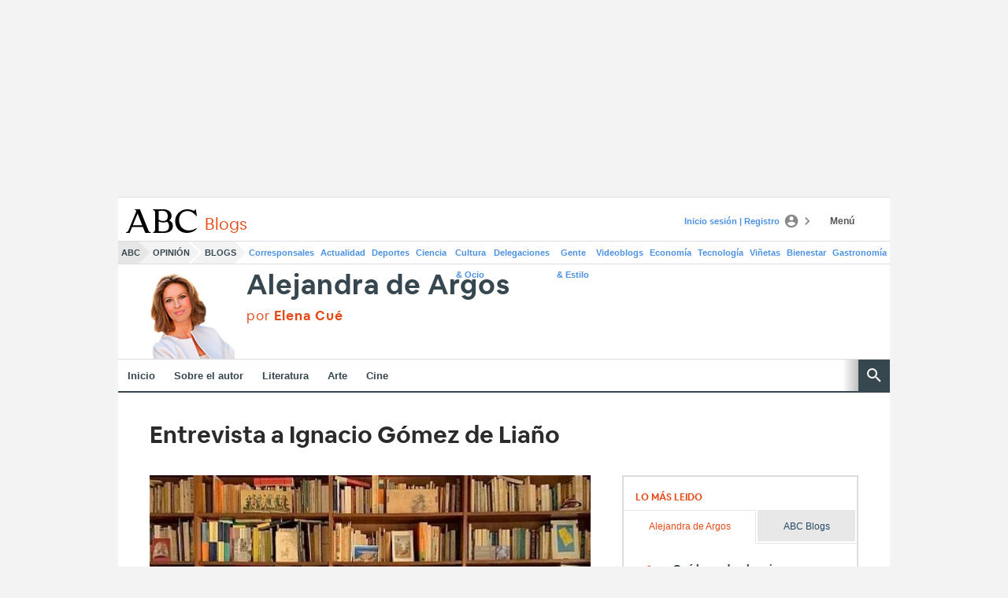

--- FILE ---
content_type: text/json; charset=utf-8
request_url: https://insights-collector.newrelic.com/v1/accounts/1145621/events
body_size: 63
content:
{"success":true, "uuid":"84aa41fe-0001-ba6a-8471-019bd3481204"}